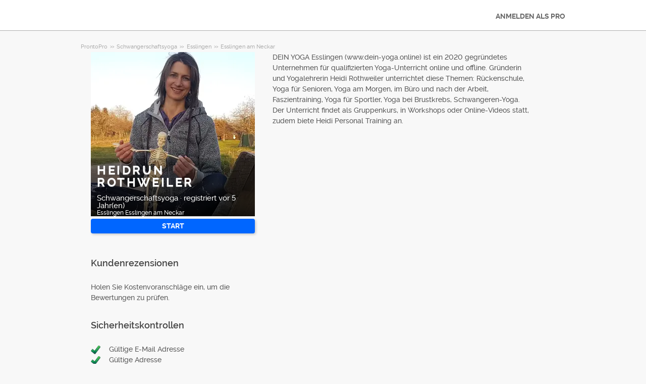

--- FILE ---
content_type: text/javascript; charset=utf-8
request_url: https://cdn.armut.com/javascript/angular/CustomerOnboarding/latest/de-DE/413-75898a85db15b3fa.js
body_size: 3981
content:
"use strict";(self.webpackChunkcustomer_onboarding=self.webpackChunkcustomer_onboarding||[]).push([[413],{4413:(lt,f,r)=>{r.r(f),r.d(f,{OtpModule:()=>et});var d=r(4666),c=r(2508),E=r(5763),C=r(2341),u=r(1670),h=r(8987),O=r(2680);const S=o=>o.phone,y=((0,O.P1)(S,o=>o.phone),(0,O.P1)(S,o=>o.countryCode),(0,O.P1)(S,o=>({phone:o.phone,countryCode:o.countryCode})));var P=r(9151),b=r(3910),M=r(5921),v=r(9095),A=r(2218),R=r(9476),m=r(7870),I=r(6496),x=r(3825),t=r(2560),G=r(8739),L=r(9586),N=r(1807),U=r(1437),D=r(8656),k=r(2493),$=r(6494),F=r(4588),B=r(2086),Z=r(1040);const w=["reactivatePopup"],Y=["input"];function J(o,a){if(1&o){const n=t.EpF();t.TgZ(0,"input",21,22),t.NdJ("keyup",function(i){const l=t.CHM(n).index,p=t.oxw(2);return t.KtG(p.onKeyUp(i,l))})("keydown",function(i){t.CHM(n);const s=t.oxw(2);return t.KtG(s.onKeyDown(i))}),t.qZA()}2&o&&t.MGl("formControlName","otp",a.index,"")}function X(o,a){1&o&&(t.TgZ(0,"p",23),t.SDv(1,24),t.qZA())}function K(o,a){1&o&&(t.TgZ(0,"div",25),t.SDv(1,26),t.qZA())}function z(o,a){if(1&o){const n=t.EpF();t.TgZ(0,"button",27),t.NdJ("click",function(){t.CHM(n);const i=t.oxw(2);return t.KtG(i.back())}),t.SDv(1,28),t.qZA()}}const H=function(o){return{"splitted-buttons":o}};function Q(o,a){if(1&o){const n=t.EpF();t.TgZ(0,"form",5),t.NdJ("ngSubmit",function(i){t.CHM(n);const s=t.oxw();return t.KtG(s.onSubmit(i))}),t.TgZ(1,"div",6)(2,"label"),t.SDv(3,7),t.qZA(),t.TgZ(4,"p"),t.SDv(5,8),t.qZA(),t.TgZ(6,"div",9),t.YNc(7,J,2,1,"input",10),t.qZA(),t.YNc(8,X,2,0,"p",11),t.YNc(9,K,2,0,"div",12),t.TgZ(10,"button",13),t.NdJ("click",function(){t.CHM(n);const i=t.oxw();return t.KtG(i.reSendSMS())}),t.SDv(11,14),t.qZA()(),t.TgZ(12,"a",15),t.NdJ("click",function(i){t.CHM(n);const s=t.oxw();return t.KtG(s.otpRedirect(i))}),t.SDv(13,16),t.qZA(),t.TgZ(14,"div",17),t.YNc(15,z,2,0,"button",18),t.TgZ(16,"button",19),t.SDv(17,20),t.qZA()()()}if(2&o){const n=t.oxw();t.Q6J("formGroup",n.formGroup),t.xp6(5),t.pQV(n.phone.countryCode)(n.phone.phone),t.QtT(5),t.xp6(2),t.Q6J("ngForOf",n.otpFields),t.xp6(1),t.Q6J("ngIf",n.submitted&&n.isFieldRequired()),t.xp6(1),t.Q6J("ngIf",n.formGroup.hasError("isIncorrectLoginInformations")),t.xp6(5),t.Q6J("ngClass",t.VKq(9,H,191===n.queryParams.serviceId)),t.xp6(1),t.Q6J("ngIf",191===n.queryParams.serviceId),t.xp6(1),t.uIk("data-serviceid",n.queryParams.serviceId)}}function j(o,a){1&o&&t._UZ(0,"terms-conditions",29)}function W(o,a){if(1&o){const n=t.EpF();t.TgZ(0,"reactivation-popup",30),t.NdJ("deactivate",function(){t.CHM(n);const i=t.oxw();return t.KtG(i.deactivate())})("closePopUp",function(){t.CHM(n);const i=t.oxw();return t.KtG(i.closeReactivatePopup())}),t.qZA()}}var g=(()=>{return(o=g||(g={})).DEACTIVATED_ACCOUNT_CODE="identity_009",o.UNAUTHORIZED_ACCOUNT_CODE="identity_002",g;var o})();const q=C.Bz.forChild([{path:"",component:(()=>{class o{constructor(n,e,i,s,l,p,T,_,ot,it,rt,st,at){this.alertService=n,this.urlService=e,this.router=i,this.cookieProvider=s,this.document=l,this.authenticationService=p,this.loginService=T,this.formBuilder=_,this.route=ot,this.store=it,this.location=rt,this.termsService=st,this.userLoginService=at,this.ngUnsubscribe=new A.xQ,this.screenName="dd_login_prevention",this.otpFields=Array(6).fill(null),this.submitted=!1}ngOnInit(){var n=this;return(0,u.Z)(function*(){n.formGroup=n.formBuilder.group({}),n.otpFields.forEach((e,i)=>{n.formGroup.addControl(`otp${i}`,new c.NI("",[c.kI.required,c.kI.pattern("\\d")]))}),n.phone=yield n.store.select(y).pipe((0,P.h)(e=>!!e),(0,b.q)(1)).toPromise(),n.loginService.getIsTokenDeactevated().pipe((0,P.h)(e=>!!e),(0,M.R)(n.ngUnsubscribe)).subscribe(()=>{n.deactivate()}),n.queryParams={serviceId:parseInt(n.route.snapshot.params.serviceId,10),serviceUrlName:n.route.snapshot.params.serviceName},n.shouldSign$=n.store.pipe((0,O.Ys)(I.n5),(0,P.h)(e=>!!e),(0,v.w)(()=>n.store.pipe((0,O.Ys)(x.Fy)))),n.termsService.saveJobSubject$.pipe((0,M.R)(n.ngUnsubscribe)).subscribe((0,u.Z)(function*(){yield n.userLoginService.saveJob()})),n.loginService.getIsTokenDeactevated().pipe((0,P.h)(e=>!!e),(0,M.R)(n.ngUnsubscribe)).subscribe(()=>{n.deactivate()})})()}reSendSMS(){const n={mobilePhoneNumber:this.phone.phone,countryCode:this.phone.countryCode};this.userLoginService.sendLoginOTP(n).subscribe(e=>{if(e.hasFullData){this.store.dispatch((0,R.s)({phone:n.mobilePhoneNumber,countryCode:n.countryCode}));const i={message:"SMS wurde erfolgreich erneut gesendet",type:m.NK.SUCCESS,hasCloseButton:!0};this.alertService.message.next(i)}})}isFieldRequired(){return this.otpFields.some((n,e)=>{const i=this.formGroup.get(`otp${e}`);return i&&i.hasError("required")})}onKeyUp(n,e){const i=n.target;i.value&&e<this.otpFields.length-1?this.inputs.toArray()[e+1].nativeElement.focus():!i.value&&"Backspace"===n.key&&e>0&&this.inputs.toArray()[e-1].nativeElement.focus()}onKeyDown(n){"Backspace"!==n.key&&"Tab"!==n.key&&!n.key.match(/^[0-9]$/)&&n.preventDefault()}onSubmit(n){var e=this;return(0,u.Z)(function*(){if(n.preventDefault(),e.submitted=!0,e.formGroup.valid){const i=e.otpFields.map((s,l)=>e.formGroup.get(`otp${l}`).value).join("");try{const s=yield e.authenticationService.getAuthorizeUserTokenWithOTP(e.phone.countryCode,e.phone.phone,i).toPromise();if(s.userApiToken=`${s.tokenType} ${s.accessToken}`,e.authenticationService.setTokens(s),e.authenticationService.isTokenDeactivated(s.userApiToken))return void e.loginService.isTokenDeactevated.next(!0);e.userLoginService.login()}catch(s){if(401===s?.status){s?.error&&s.error?.code===g.DEACTIVATED_ACCOUNT_CODE&&e.deactivate();const l={message:"Falscher Code, bitte versuchen Sie es erneut",type:m.NK.ERROR,hasCloseButton:!0};return void e.alertService.message.next(l)}}}})()}otpRedirect(n){n.preventDefault(),this.router.navigate([this.urlService.urlMaker("MEMBER_PAGE_EMAIL_PATH",this.queryParams.serviceUrlName,this.queryParams.serviceId)])}closeReactivatePopup(){this.reactivatePopup.close(),this.authenticationService.clearAllTokens(),this.document.location="/"}deactivate(){var n=this;this.authenticationService.reactivateUser().subscribe(function(){var e=(0,u.Z)(function*(i){if(i.result[0].message.trim())n.authenticationService.clearAllTokens();else{const s={headers:(new h.WM).set("refresh_token",n.cookieProvider.getRefreshToken())},l=yield n.authenticationService.exchangeDeactivatedToken(s).toPromise();n.reactivatePopup.close(),n.userLoginService.setTokens({userApiToken:l.accessToken,refreshToken:l.refreshToken}),n.userLoginService.login()}});return function(i){return e.apply(this,arguments)}}())}back(){this.location.back()}ngOnDestroy(){this.ngUnsubscribe.next(),this.ngUnsubscribe.complete()}}return o.\u0275fac=function(n){return new(n||o)(t.Y36(m.c9),t.Y36(G.i),t.Y36(C.F0),t.Y36(L.V5),t.Y36(d.K0),t.Y36(N.$h),t.Y36(U.r),t.Y36(c.qu),t.Y36(C.gz),t.Y36(O.yh),t.Y36(d.Ye),t.Y36(D.A),t.Y36(k.X))},o.\u0275cmp=t.Xpm({type:o,selectors:[["cusapp-otp"]],viewQuery:function(n,e){if(1&n&&(t.Gf(w,5),t.Gf(Y,5)),2&n){let i;t.iGM(i=t.CRH())&&(e.reactivatePopup=i.first),t.iGM(i=t.CRH())&&(e.inputs=i)}},decls:7,vars:7,consts:function(){let a,n,e,i,s,l,p,T;return a="Geben Sie Ihren Best\xE4tigungscode ein",n="\xD6ffnen Sie die SMS, die wir Ihnen an " + "\ufffd0\ufffd" + "" + "\ufffd1\ufffd" + " gesendet haben, um sich bei Ihrem Konto anzumelden",e="WIEDER SENDEN",i="MIT E-MAIL ANMELDEN",s="WEITER",l="Pflichtfeld",p="Falscher Code, bitte versuchen Sie es erneut",T="ZUR\xDCCK",[[3,"formGroup","ngSubmit",4,"ngIf"],["closePopup","true",4,"ngIf"],[3,"fullContent","windowClass","backdropClass"],["reactivatePopup",""],["reactivatePopupContent",""],[3,"formGroup","ngSubmit"],["heightFitter","",1,"user-form","armut-modal__content"],a,n,[1,"otp-inputs"],["pattern","[0-9]*","inputmode","numeric","class","otp-input","type","text","maxLength","1",3,"formControlName","keyup","keydown",4,"ngFor","ngForOf"],["class","message message--error",4,"ngIf"],["class","message message--error password-container__message-error",4,"ngIf"],["type","button",1,"send-sms-again",3,"click"],e,["data-button-name","login-with-email-number","data-screen-name","login",1,"button","button__secondary","login-with-phone-button","button--big","button--padding-big","js-sentinel-button",3,"click"],i,[1,"armut-modal__footer",3,"ngClass"],["type","button","class","button button__tertiary button--big footer__button--back js-sentinel-button",3,"click",4,"ngIf"],["type","submit","id","otp-phone-cta-button",1,"button","button__primary","button--big","footer__button--next","js-sentinel-button"],s,["pattern","[0-9]*","inputmode","numeric","type","text","maxLength","1",1,"otp-input",3,"formControlName","keyup","keydown"],["input",""],[1,"message","message--error"],l,[1,"message","message--error","password-container__message-error"],p,["type","button",1,"button","button__tertiary","button--big","footer__button--back","js-sentinel-button",3,"click"],T,["closePopup","true"],[3,"deactivate","closePopUp"]]},template:function(n,e){if(1&n&&(t.YNc(0,Q,18,11,"form",0),t.YNc(1,j,1,0,"terms-conditions",1),t.ALo(2,"async"),t._UZ(3,"confirm-dialog-box",2,3),t.YNc(5,W,1,0,"ng-template",null,4,t.W1O)),2&n){const i=t.MAs(6);t.Q6J("ngIf",e.formGroup&&e.phone),t.xp6(1),t.Q6J("ngIf",t.lcZ(2,5,e.shouldSign$)),t.xp6(2),t.Q6J("fullContent",i)("windowClass","confirm-modal")("backdropClass","confirm-inside-modal__backdrop")}},dependencies:[$.T,c._Y,c.Fj,c.JJ,c.JL,c.c5,c.sg,c.u,d.mk,d.sg,d.O5,F.F,B.M,Z.u,d.Ov],styles:[".d-none[_ngcontent-%COMP%]{display:none!important}.d-inline[_ngcontent-%COMP%]{display:inline!important}.d-inline-block[_ngcontent-%COMP%]{display:inline-block!important}.d-block[_ngcontent-%COMP%]{display:block!important}.d-table[_ngcontent-%COMP%]{display:table!important}.d-table-row[_ngcontent-%COMP%]{display:table-row!important}.d-table-cell[_ngcontent-%COMP%]{display:table-cell!important}.d-flex[_ngcontent-%COMP%]{display:flex!important}.d-inline-flex[_ngcontent-%COMP%]{display:inline-flex!important}@media (min-width: 576px){.d-sm-none[_ngcontent-%COMP%]{display:none!important}.d-sm-inline[_ngcontent-%COMP%]{display:inline!important}.d-sm-inline-block[_ngcontent-%COMP%]{display:inline-block!important}.d-sm-block[_ngcontent-%COMP%]{display:block!important}.d-sm-table[_ngcontent-%COMP%]{display:table!important}.d-sm-table-row[_ngcontent-%COMP%]{display:table-row!important}.d-sm-table-cell[_ngcontent-%COMP%]{display:table-cell!important}.d-sm-flex[_ngcontent-%COMP%]{display:flex!important}.d-sm-inline-flex[_ngcontent-%COMP%]{display:inline-flex!important}}@media (min-width: 768px){.d-md-none[_ngcontent-%COMP%]{display:none!important}.d-md-inline[_ngcontent-%COMP%]{display:inline!important}.d-md-inline-block[_ngcontent-%COMP%]{display:inline-block!important}.d-md-block[_ngcontent-%COMP%]{display:block!important}.d-md-table[_ngcontent-%COMP%]{display:table!important}.d-md-table-row[_ngcontent-%COMP%]{display:table-row!important}.d-md-table-cell[_ngcontent-%COMP%]{display:table-cell!important}.d-md-flex[_ngcontent-%COMP%]{display:flex!important}.d-md-inline-flex[_ngcontent-%COMP%]{display:inline-flex!important}}@media (min-width: 992px){.d-lg-none[_ngcontent-%COMP%]{display:none!important}.d-lg-inline[_ngcontent-%COMP%]{display:inline!important}.d-lg-inline-block[_ngcontent-%COMP%]{display:inline-block!important}.d-lg-block[_ngcontent-%COMP%]{display:block!important}.d-lg-table[_ngcontent-%COMP%]{display:table!important}.d-lg-table-row[_ngcontent-%COMP%]{display:table-row!important}.d-lg-table-cell[_ngcontent-%COMP%]{display:table-cell!important}.d-lg-flex[_ngcontent-%COMP%]{display:flex!important}.d-lg-inline-flex[_ngcontent-%COMP%]{display:inline-flex!important}}@media (min-width: 1200px){.d-xl-none[_ngcontent-%COMP%]{display:none!important}.d-xl-inline[_ngcontent-%COMP%]{display:inline!important}.d-xl-inline-block[_ngcontent-%COMP%]{display:inline-block!important}.d-xl-block[_ngcontent-%COMP%]{display:block!important}.d-xl-table[_ngcontent-%COMP%]{display:table!important}.d-xl-table-row[_ngcontent-%COMP%]{display:table-row!important}.d-xl-table-cell[_ngcontent-%COMP%]{display:table-cell!important}.d-xl-flex[_ngcontent-%COMP%]{display:flex!important}.d-xl-inline-flex[_ngcontent-%COMP%]{display:inline-flex!important}}@media print{.d-print-none[_ngcontent-%COMP%]{display:none!important}.d-print-inline[_ngcontent-%COMP%]{display:inline!important}.d-print-inline-block[_ngcontent-%COMP%]{display:inline-block!important}.d-print-block[_ngcontent-%COMP%]{display:block!important}.d-print-table[_ngcontent-%COMP%]{display:table!important}.d-print-table-row[_ngcontent-%COMP%]{display:table-row!important}.d-print-table-cell[_ngcontent-%COMP%]{display:table-cell!important}.d-print-flex[_ngcontent-%COMP%]{display:flex!important}.d-print-inline-flex[_ngcontent-%COMP%]{display:inline-flex!important}}[_nghost-%COMP%]{height:100%;min-height:100%;display:block}a.login-content__button[_ngcontent-%COMP%]{margin:0}.otp-inputs[_ngcontent-%COMP%]{display:flex;justify-content:space-between}.otp-input[_ngcontent-%COMP%]{width:47px;height:47px;border:1px solid #c5c6cd;border-radius:3px}.button--padding-big.login-with-phone-button[_ngcontent-%COMP%]{padding-left:0;padding-right:0;margin:0 17px;width:calc(100% - 28px);position:absolute;bottom:78px;left:0}.send-sms-again[_ngcontent-%COMP%]{color:#01044d;border:none;background:none}"]}),o})()}]);var tt=r(9691),nt=r(782);let et=(()=>{class o{}return o.\u0275fac=function(n){return new(n||o)},o.\u0275mod=t.oAB({type:o}),o.\u0275inj=t.cJS({imports:[m.X3,E.Gh,c.UX,q,d.ez,nt.U,tt.X,N.nF]}),o})()}}]);